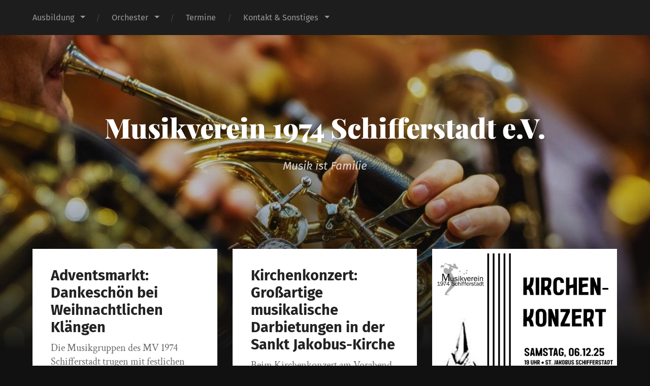

--- FILE ---
content_type: text/html; charset=UTF-8
request_url: http://www.mv1974-schifferstadt.de/mv/
body_size: 11133
content:
<!DOCTYPE html>

<html lang="de" class="no-js">

	<head>
		
		<meta http-equiv="content-type" content="text/html" charset="UTF-8" />
        <meta name="author" content="Musikverein 1974 Schifferstadt e.V." />
		<meta name="viewport" content="width=device-width, initial-scale=1, viewport-fit=cover">
        
        <link rel="profile" href="http://gmpg.org/xfn/11">
		 
		<title>Musikverein 1974 Schifferstadt e.V. &#8211; Musik ist Familie</title>
<meta name='robots' content='max-image-preview:large' />
<script>document.documentElement.className = document.documentElement.className.replace("no-js","js");</script>
<link rel='dns-prefetch' href='//www.mv1974-schifferstadt.de' />
<link rel="alternate" type="application/rss+xml" title="Musikverein 1974 Schifferstadt e.V. &raquo; Feed" href="https://www.mv1974-schifferstadt.de/mv/feed/" />
<link rel="alternate" type="application/rss+xml" title="Musikverein 1974 Schifferstadt e.V. &raquo; Kommentar-Feed" href="https://www.mv1974-schifferstadt.de/mv/comments/feed/" />
<link rel="alternate" type="text/calendar" title="Musikverein 1974 Schifferstadt e.V. &raquo; iCal Feed" href="https://www.mv1974-schifferstadt.de/mv/events/?ical=1" />
<style id='wp-img-auto-sizes-contain-inline-css' type='text/css'>
img:is([sizes=auto i],[sizes^="auto," i]){contain-intrinsic-size:3000px 1500px}
/*# sourceURL=wp-img-auto-sizes-contain-inline-css */
</style>
<style id='wp-emoji-styles-inline-css' type='text/css'>

	img.wp-smiley, img.emoji {
		display: inline !important;
		border: none !important;
		box-shadow: none !important;
		height: 1em !important;
		width: 1em !important;
		margin: 0 0.07em !important;
		vertical-align: -0.1em !important;
		background: none !important;
		padding: 0 !important;
	}
/*# sourceURL=wp-emoji-styles-inline-css */
</style>
<link rel='stylesheet' id='wp-block-library-css' href='http://www.mv1974-schifferstadt.de/mv/wp-includes/css/dist/block-library/style.min.css?ver=6.9' type='text/css' media='all' />
<style id='wp-block-paragraph-inline-css' type='text/css'>
.is-small-text{font-size:.875em}.is-regular-text{font-size:1em}.is-large-text{font-size:2.25em}.is-larger-text{font-size:3em}.has-drop-cap:not(:focus):first-letter{float:left;font-size:8.4em;font-style:normal;font-weight:100;line-height:.68;margin:.05em .1em 0 0;text-transform:uppercase}body.rtl .has-drop-cap:not(:focus):first-letter{float:none;margin-left:.1em}p.has-drop-cap.has-background{overflow:hidden}:root :where(p.has-background){padding:1.25em 2.375em}:where(p.has-text-color:not(.has-link-color)) a{color:inherit}p.has-text-align-left[style*="writing-mode:vertical-lr"],p.has-text-align-right[style*="writing-mode:vertical-rl"]{rotate:180deg}
/*# sourceURL=http://www.mv1974-schifferstadt.de/mv/wp-includes/blocks/paragraph/style.min.css */
</style>
<style id='global-styles-inline-css' type='text/css'>
:root{--wp--preset--aspect-ratio--square: 1;--wp--preset--aspect-ratio--4-3: 4/3;--wp--preset--aspect-ratio--3-4: 3/4;--wp--preset--aspect-ratio--3-2: 3/2;--wp--preset--aspect-ratio--2-3: 2/3;--wp--preset--aspect-ratio--16-9: 16/9;--wp--preset--aspect-ratio--9-16: 9/16;--wp--preset--color--black: #222;--wp--preset--color--cyan-bluish-gray: #abb8c3;--wp--preset--color--white: #fff;--wp--preset--color--pale-pink: #f78da7;--wp--preset--color--vivid-red: #cf2e2e;--wp--preset--color--luminous-vivid-orange: #ff6900;--wp--preset--color--luminous-vivid-amber: #fcb900;--wp--preset--color--light-green-cyan: #7bdcb5;--wp--preset--color--vivid-green-cyan: #00d084;--wp--preset--color--pale-cyan-blue: #8ed1fc;--wp--preset--color--vivid-cyan-blue: #0693e3;--wp--preset--color--vivid-purple: #9b51e0;--wp--preset--color--accent: #c9bb4e;--wp--preset--color--dark-gray: #444;--wp--preset--color--medium-gray: #666;--wp--preset--color--light-gray: #888;--wp--preset--gradient--vivid-cyan-blue-to-vivid-purple: linear-gradient(135deg,rgb(6,147,227) 0%,rgb(155,81,224) 100%);--wp--preset--gradient--light-green-cyan-to-vivid-green-cyan: linear-gradient(135deg,rgb(122,220,180) 0%,rgb(0,208,130) 100%);--wp--preset--gradient--luminous-vivid-amber-to-luminous-vivid-orange: linear-gradient(135deg,rgb(252,185,0) 0%,rgb(255,105,0) 100%);--wp--preset--gradient--luminous-vivid-orange-to-vivid-red: linear-gradient(135deg,rgb(255,105,0) 0%,rgb(207,46,46) 100%);--wp--preset--gradient--very-light-gray-to-cyan-bluish-gray: linear-gradient(135deg,rgb(238,238,238) 0%,rgb(169,184,195) 100%);--wp--preset--gradient--cool-to-warm-spectrum: linear-gradient(135deg,rgb(74,234,220) 0%,rgb(151,120,209) 20%,rgb(207,42,186) 40%,rgb(238,44,130) 60%,rgb(251,105,98) 80%,rgb(254,248,76) 100%);--wp--preset--gradient--blush-light-purple: linear-gradient(135deg,rgb(255,206,236) 0%,rgb(152,150,240) 100%);--wp--preset--gradient--blush-bordeaux: linear-gradient(135deg,rgb(254,205,165) 0%,rgb(254,45,45) 50%,rgb(107,0,62) 100%);--wp--preset--gradient--luminous-dusk: linear-gradient(135deg,rgb(255,203,112) 0%,rgb(199,81,192) 50%,rgb(65,88,208) 100%);--wp--preset--gradient--pale-ocean: linear-gradient(135deg,rgb(255,245,203) 0%,rgb(182,227,212) 50%,rgb(51,167,181) 100%);--wp--preset--gradient--electric-grass: linear-gradient(135deg,rgb(202,248,128) 0%,rgb(113,206,126) 100%);--wp--preset--gradient--midnight: linear-gradient(135deg,rgb(2,3,129) 0%,rgb(40,116,252) 100%);--wp--preset--font-size--small: 18px;--wp--preset--font-size--medium: 20px;--wp--preset--font-size--large: 25px;--wp--preset--font-size--x-large: 42px;--wp--preset--font-size--normal: 21px;--wp--preset--font-size--larger: 30px;--wp--preset--spacing--20: 0.44rem;--wp--preset--spacing--30: 0.67rem;--wp--preset--spacing--40: 1rem;--wp--preset--spacing--50: 1.5rem;--wp--preset--spacing--60: 2.25rem;--wp--preset--spacing--70: 3.38rem;--wp--preset--spacing--80: 5.06rem;--wp--preset--shadow--natural: 6px 6px 9px rgba(0, 0, 0, 0.2);--wp--preset--shadow--deep: 12px 12px 50px rgba(0, 0, 0, 0.4);--wp--preset--shadow--sharp: 6px 6px 0px rgba(0, 0, 0, 0.2);--wp--preset--shadow--outlined: 6px 6px 0px -3px rgb(255, 255, 255), 6px 6px rgb(0, 0, 0);--wp--preset--shadow--crisp: 6px 6px 0px rgb(0, 0, 0);}:where(.is-layout-flex){gap: 0.5em;}:where(.is-layout-grid){gap: 0.5em;}body .is-layout-flex{display: flex;}.is-layout-flex{flex-wrap: wrap;align-items: center;}.is-layout-flex > :is(*, div){margin: 0;}body .is-layout-grid{display: grid;}.is-layout-grid > :is(*, div){margin: 0;}:where(.wp-block-columns.is-layout-flex){gap: 2em;}:where(.wp-block-columns.is-layout-grid){gap: 2em;}:where(.wp-block-post-template.is-layout-flex){gap: 1.25em;}:where(.wp-block-post-template.is-layout-grid){gap: 1.25em;}.has-black-color{color: var(--wp--preset--color--black) !important;}.has-cyan-bluish-gray-color{color: var(--wp--preset--color--cyan-bluish-gray) !important;}.has-white-color{color: var(--wp--preset--color--white) !important;}.has-pale-pink-color{color: var(--wp--preset--color--pale-pink) !important;}.has-vivid-red-color{color: var(--wp--preset--color--vivid-red) !important;}.has-luminous-vivid-orange-color{color: var(--wp--preset--color--luminous-vivid-orange) !important;}.has-luminous-vivid-amber-color{color: var(--wp--preset--color--luminous-vivid-amber) !important;}.has-light-green-cyan-color{color: var(--wp--preset--color--light-green-cyan) !important;}.has-vivid-green-cyan-color{color: var(--wp--preset--color--vivid-green-cyan) !important;}.has-pale-cyan-blue-color{color: var(--wp--preset--color--pale-cyan-blue) !important;}.has-vivid-cyan-blue-color{color: var(--wp--preset--color--vivid-cyan-blue) !important;}.has-vivid-purple-color{color: var(--wp--preset--color--vivid-purple) !important;}.has-black-background-color{background-color: var(--wp--preset--color--black) !important;}.has-cyan-bluish-gray-background-color{background-color: var(--wp--preset--color--cyan-bluish-gray) !important;}.has-white-background-color{background-color: var(--wp--preset--color--white) !important;}.has-pale-pink-background-color{background-color: var(--wp--preset--color--pale-pink) !important;}.has-vivid-red-background-color{background-color: var(--wp--preset--color--vivid-red) !important;}.has-luminous-vivid-orange-background-color{background-color: var(--wp--preset--color--luminous-vivid-orange) !important;}.has-luminous-vivid-amber-background-color{background-color: var(--wp--preset--color--luminous-vivid-amber) !important;}.has-light-green-cyan-background-color{background-color: var(--wp--preset--color--light-green-cyan) !important;}.has-vivid-green-cyan-background-color{background-color: var(--wp--preset--color--vivid-green-cyan) !important;}.has-pale-cyan-blue-background-color{background-color: var(--wp--preset--color--pale-cyan-blue) !important;}.has-vivid-cyan-blue-background-color{background-color: var(--wp--preset--color--vivid-cyan-blue) !important;}.has-vivid-purple-background-color{background-color: var(--wp--preset--color--vivid-purple) !important;}.has-black-border-color{border-color: var(--wp--preset--color--black) !important;}.has-cyan-bluish-gray-border-color{border-color: var(--wp--preset--color--cyan-bluish-gray) !important;}.has-white-border-color{border-color: var(--wp--preset--color--white) !important;}.has-pale-pink-border-color{border-color: var(--wp--preset--color--pale-pink) !important;}.has-vivid-red-border-color{border-color: var(--wp--preset--color--vivid-red) !important;}.has-luminous-vivid-orange-border-color{border-color: var(--wp--preset--color--luminous-vivid-orange) !important;}.has-luminous-vivid-amber-border-color{border-color: var(--wp--preset--color--luminous-vivid-amber) !important;}.has-light-green-cyan-border-color{border-color: var(--wp--preset--color--light-green-cyan) !important;}.has-vivid-green-cyan-border-color{border-color: var(--wp--preset--color--vivid-green-cyan) !important;}.has-pale-cyan-blue-border-color{border-color: var(--wp--preset--color--pale-cyan-blue) !important;}.has-vivid-cyan-blue-border-color{border-color: var(--wp--preset--color--vivid-cyan-blue) !important;}.has-vivid-purple-border-color{border-color: var(--wp--preset--color--vivid-purple) !important;}.has-vivid-cyan-blue-to-vivid-purple-gradient-background{background: var(--wp--preset--gradient--vivid-cyan-blue-to-vivid-purple) !important;}.has-light-green-cyan-to-vivid-green-cyan-gradient-background{background: var(--wp--preset--gradient--light-green-cyan-to-vivid-green-cyan) !important;}.has-luminous-vivid-amber-to-luminous-vivid-orange-gradient-background{background: var(--wp--preset--gradient--luminous-vivid-amber-to-luminous-vivid-orange) !important;}.has-luminous-vivid-orange-to-vivid-red-gradient-background{background: var(--wp--preset--gradient--luminous-vivid-orange-to-vivid-red) !important;}.has-very-light-gray-to-cyan-bluish-gray-gradient-background{background: var(--wp--preset--gradient--very-light-gray-to-cyan-bluish-gray) !important;}.has-cool-to-warm-spectrum-gradient-background{background: var(--wp--preset--gradient--cool-to-warm-spectrum) !important;}.has-blush-light-purple-gradient-background{background: var(--wp--preset--gradient--blush-light-purple) !important;}.has-blush-bordeaux-gradient-background{background: var(--wp--preset--gradient--blush-bordeaux) !important;}.has-luminous-dusk-gradient-background{background: var(--wp--preset--gradient--luminous-dusk) !important;}.has-pale-ocean-gradient-background{background: var(--wp--preset--gradient--pale-ocean) !important;}.has-electric-grass-gradient-background{background: var(--wp--preset--gradient--electric-grass) !important;}.has-midnight-gradient-background{background: var(--wp--preset--gradient--midnight) !important;}.has-small-font-size{font-size: var(--wp--preset--font-size--small) !important;}.has-medium-font-size{font-size: var(--wp--preset--font-size--medium) !important;}.has-large-font-size{font-size: var(--wp--preset--font-size--large) !important;}.has-x-large-font-size{font-size: var(--wp--preset--font-size--x-large) !important;}
/*# sourceURL=global-styles-inline-css */
</style>

<style id='classic-theme-styles-inline-css' type='text/css'>
/*! This file is auto-generated */
.wp-block-button__link{color:#fff;background-color:#32373c;border-radius:9999px;box-shadow:none;text-decoration:none;padding:calc(.667em + 2px) calc(1.333em + 2px);font-size:1.125em}.wp-block-file__button{background:#32373c;color:#fff;text-decoration:none}
/*# sourceURL=/wp-includes/css/classic-themes.min.css */
</style>
<link rel='stylesheet' id='cryptx-styles-css' href='http://www.mv1974-schifferstadt.de/mv/wp-content/plugins/cryptx/css/cryptx.css?ver=4.0.10' type='text/css' media='all' />
<link rel='stylesheet' id='ecwd-popup-style-css' href='http://www.mv1974-schifferstadt.de/mv/wp-content/plugins/event-calendar-wd/css/ecwd_popup.css?ver=1.1.55_5e6d0719ca110' type='text/css' media='all' />
<link rel='stylesheet' id='ecwd_font-awesome-css' href='http://www.mv1974-schifferstadt.de/mv/wp-content/plugins/event-calendar-wd/css/font-awesome/font-awesome.css?ver=1.1.55_5e6d0719ca110' type='text/css' media='all' />
<link rel='stylesheet' id='ecwd-public-css' href='http://www.mv1974-schifferstadt.de/mv/wp-content/plugins/event-calendar-wd/css/style.css?ver=1.1.55_5e6d0719ca110' type='text/css' media='all' />
<link rel='stylesheet' id='garfunkel_googleFonts-css' href='http://www.mv1974-schifferstadt.de/mv/wp-content/themes/garfunkel/assets/css/fonts.css?ver=6.9' type='text/css' media='all' />
<link rel='stylesheet' id='garfunkel_genericons-css' href='http://www.mv1974-schifferstadt.de/mv/wp-content/themes/garfunkel/assets/css/genericons.min.css?ver=6.9' type='text/css' media='all' />
<link rel='stylesheet' id='garfunkel_style-css' href='http://www.mv1974-schifferstadt.de/mv/wp-content/themes/garfunkel/style.css?ver=2.1.2' type='text/css' media='all' />
<script type="text/javascript" src="http://www.mv1974-schifferstadt.de/mv/wp-includes/js/jquery/jquery.min.js?ver=3.7.1" id="jquery-core-js"></script>
<script type="text/javascript" src="http://www.mv1974-schifferstadt.de/mv/wp-includes/js/jquery/jquery-migrate.min.js?ver=3.4.1" id="jquery-migrate-js"></script>
<script type="text/javascript" id="cryptx-js-js-extra">
/* <![CDATA[ */
var cryptxConfig = {"iterations":"10000","keyLength":"32","ivLength":"16","saltLength":"16","cipher":"aes-256-gcm"};
//# sourceURL=cryptx-js-js-extra
/* ]]> */
</script>
<script type="text/javascript" src="http://www.mv1974-schifferstadt.de/mv/wp-content/plugins/cryptx/js/cryptx.min.js?ver=4.0.10" id="cryptx-js-js"></script>
<script type="text/javascript" src="http://www.mv1974-schifferstadt.de/mv/wp-content/themes/garfunkel/assets/js/flexslider.js?ver=6.9" id="garfunkel_flexslider-js"></script>
<link rel="https://api.w.org/" href="https://www.mv1974-schifferstadt.de/mv/wp-json/" /><link rel="EditURI" type="application/rsd+xml" title="RSD" href="https://www.mv1974-schifferstadt.de/mv/xmlrpc.php?rsd" />
<meta name="generator" content="WordPress 6.9" />
<meta name="tec-api-version" content="v1"><meta name="tec-api-origin" content="https://www.mv1974-schifferstadt.de/mv"><link rel="alternate" href="https://www.mv1974-schifferstadt.de/mv/wp-json/tribe/events/v1/" /><!--Customizer CSS--><style type="text/css">body a { color:#c9bb4e; }body a:hover { color:#c9bb4e; }.blog-title a:hover { color:#c9bb4e; }.menu-social a:hover { background-color:#c9bb4e; }.sticky.post .is-sticky { background-color:#c9bb4e; }.sticky.post .is-sticky:before { border-top-color:#c9bb4e; }.sticky.post .is-sticky:before { border-left-color:#c9bb4e; }.sticky.post .is-sticky:after { border-top-color:#c9bb4e; }.sticky.post .is-sticky:after { border-right-color:#c9bb4e; }.post-title a:hover { color:#c9bb4e; }.post-quote { background:#c9bb4e; }.post-link { background:#c9bb4e; }.post-content a { color:#c9bb4e; }.post-content a:hover { color:#c9bb4e; }.post-content fieldset legend { background:#c9bb4e; }.post-content input[type="button"]:hover { background:#c9bb4e; }.post-content input[type="reset"]:hover { background:#c9bb4e; }.post-content input[type="submit"]:hover { background:#c9bb4e; }.post-content .has-accent-color { color:#c9bb4e; }.post-content .has-accent-background-color { background-color:#c9bb4e; }.post-nav-fixed a:hover { background:#c9bb4e; }.tab-post-meta .post-nav a:hover h4 { color:#c9bb4e; }.post-info-items a:hover { color:#c9bb4e; }.page-links a { color:#c9bb4e; }.page-links a:hover { background:#c9bb4e; }.author-name a:hover { color:#c9bb4e; }.content-by { color:#c9bb4e; }.author-content a:hover .title { color:#c9bb4e; }.author-content a:hover .post-icon { background:#c9bb4e; }.comment-notes a { color:#c9bb4e; }.comment-notes a:hover { color:#c9bb4e; }.content #respond input[type="submit"] { background-color:#c9bb4e; }.comment-header h4 a { color:#c9bb4e; }.bypostauthor > .comment:before { background:#c9bb4e; }.comment-actions a:hover { color:#c9bb4e; }#cancel-comment-reply-link { color:#c9bb4e; }#cancel-comment-reply-link:hover { color:#c9bb4e; }.comments-nav a:hover { color:#c9bb4e; }.widget-title a { color:#c9bb4e; }.widget-title a:hover { color:#c9bb4e; }.widget_text a { color:#c9bb4e; }.widget_text a:hover { color:#c9bb4e; }.widget_rss li a:hover { color:#c9bb4e; }.widget_archive li a:hover { color:#c9bb4e; }.widget_meta li a:hover { color:#c9bb4e; }.widget_pages li a:hover { color:#c9bb4e; }.widget_links li a:hover { color:#c9bb4e; }.widget_categories li a:hover { color:#c9bb4e; }.widget_rss .widget-content ul a.rsswidget:hover { color:#c9bb4e; }#wp-calendar a { color:#c9bb4e; }#wp-calendar a:hover { color:#c9bb4e; }#wp-calendar thead { color:#c9bb4e; }#wp-calendar tfoot a:hover { color:#c9bb4e; }.tagcloud a:hover { background:#c9bb4e; }.widget_garfunkel_recent_posts a:hover .title { color:#c9bb4e; }.widget_garfunkel_recent_posts a:hover .post-icon { background:#c9bb4e; }.widget_garfunkel_recent_comments a:hover .title { color:#c9bb4e; }.widget_garfunkel_recent_comments a:hover .post-icon { background:#c9bb4e; }.mobile-menu a:hover { background:#c9bb4e; }.mobile-menu-container .menu-social a:hover { background:#c9bb4e; }</style><!--/Customizer CSS-->	
	</head>
    
    <body class="home blog wp-theme-garfunkel tribe-no-js ecwd-theme-garfunkel no-featured-image home-first-page">

			
		<div class="navigation">
		
			<div class="section-inner">
				
				<ul class="main-menu">
				
					<li id="menu-item-45" class="menu-item menu-item-type-post_type menu-item-object-page menu-item-has-children menu-item-45"><a href="https://www.mv1974-schifferstadt.de/mv/ausbildung/">Ausbildung</a>
<ul class="sub-menu">
	<li id="menu-item-63" class="menu-item menu-item-type-post_type menu-item-object-page menu-item-63"><a href="https://www.mv1974-schifferstadt.de/mv/ausbildung/musikalische-frueherziehung/">Musikalische Früherziehung</a></li>
	<li id="menu-item-85" class="menu-item menu-item-type-post_type menu-item-object-page menu-item-85"><a href="https://www.mv1974-schifferstadt.de/mv/ausbildung/musikalische-grundausbildung/">Musikalische Grundausbildung</a></li>
	<li id="menu-item-1223" class="menu-item menu-item-type-post_type menu-item-object-page menu-item-1223"><a href="https://www.mv1974-schifferstadt.de/mv/ensembles/blaeserprojekt/">Bläserprojekt</a></li>
	<li id="menu-item-658" class="menu-item menu-item-type-post_type menu-item-object-page menu-item-658"><a href="https://www.mv1974-schifferstadt.de/mv/ausbildung/instrumentalunterricht/">Instrumentalunterricht</a></li>
</ul>
</li>
<li id="menu-item-46" class="menu-item menu-item-type-post_type menu-item-object-page menu-item-has-children menu-item-46"><a href="https://www.mv1974-schifferstadt.de/mv/ensembles/">Orchester</a>
<ul class="sub-menu">
	<li id="menu-item-64" class="menu-item menu-item-type-post_type menu-item-object-page menu-item-64"><a href="https://www.mv1974-schifferstadt.de/mv/ensembles/mini-band/">Mini Band</a></li>
	<li id="menu-item-65" class="menu-item menu-item-type-post_type menu-item-object-page menu-item-65"><a href="https://www.mv1974-schifferstadt.de/mv/ensembles/jugendorchester/">Jugendorchester</a></li>
	<li id="menu-item-2021" class="menu-item menu-item-type-post_type menu-item-object-page menu-item-2021"><a href="https://www.mv1974-schifferstadt.de/mv/ensembles/projekt-e/">Projekt E</a></li>
	<li id="menu-item-66" class="menu-item menu-item-type-post_type menu-item-object-page menu-item-66"><a href="https://www.mv1974-schifferstadt.de/mv/ensembles/blasorchester/">Blasorchester</a></li>
</ul>
</li>
<li id="menu-item-2165" class="menu-item menu-item-type-post_type menu-item-object-page menu-item-2165"><a href="https://www.mv1974-schifferstadt.de/mv/termine/">Termine</a></li>
<li id="menu-item-615" class="menu-item menu-item-type-post_type menu-item-object-page menu-item-has-children menu-item-615"><a href="https://www.mv1974-schifferstadt.de/mv/kontakt-sonstiges/">Kontakt &#038; Sonstiges</a>
<ul class="sub-menu">
	<li id="menu-item-152" class="menu-item menu-item-type-post_type menu-item-object-page menu-item-152"><a href="https://www.mv1974-schifferstadt.de/mv/kontakt-sonstiges/anfahrt/">Anfahrt</a></li>
	<li id="menu-item-67" class="menu-item menu-item-type-post_type menu-item-object-page menu-item-67"><a href="https://www.mv1974-schifferstadt.de/mv/kontakt-sonstiges/beitrittsformular/">Beitrittsformular</a></li>
	<li id="menu-item-233" class="menu-item menu-item-type-post_type menu-item-object-page menu-item-233"><a href="https://www.mv1974-schifferstadt.de/mv/kontakt-sonstiges/spenden/">Spenden und Zuwendungen</a></li>
	<li id="menu-item-610" class="menu-item menu-item-type-post_type menu-item-object-page menu-item-610"><a href="https://www.mv1974-schifferstadt.de/mv/kontakt-sonstiges/impressum/">Impressum</a></li>
</ul>
</li>
											
				</ul><!-- .main-menu -->

				<div class="menu-social-desktop">
									</div><!-- .menu-social-desktop -->
			 
			</div><!-- .section-inner -->
			
			<div class="mobile-menu-container">
			
				<ul class="mobile-menu">
					<li id="menu-item-45" class="menu-item menu-item-type-post_type menu-item-object-page menu-item-has-children menu-item-45"><a href="https://www.mv1974-schifferstadt.de/mv/ausbildung/">Ausbildung</a>
<ul class="sub-menu">
	<li id="menu-item-63" class="menu-item menu-item-type-post_type menu-item-object-page menu-item-63"><a href="https://www.mv1974-schifferstadt.de/mv/ausbildung/musikalische-frueherziehung/">Musikalische Früherziehung</a></li>
	<li id="menu-item-85" class="menu-item menu-item-type-post_type menu-item-object-page menu-item-85"><a href="https://www.mv1974-schifferstadt.de/mv/ausbildung/musikalische-grundausbildung/">Musikalische Grundausbildung</a></li>
	<li id="menu-item-1223" class="menu-item menu-item-type-post_type menu-item-object-page menu-item-1223"><a href="https://www.mv1974-schifferstadt.de/mv/ensembles/blaeserprojekt/">Bläserprojekt</a></li>
	<li id="menu-item-658" class="menu-item menu-item-type-post_type menu-item-object-page menu-item-658"><a href="https://www.mv1974-schifferstadt.de/mv/ausbildung/instrumentalunterricht/">Instrumentalunterricht</a></li>
</ul>
</li>
<li id="menu-item-46" class="menu-item menu-item-type-post_type menu-item-object-page menu-item-has-children menu-item-46"><a href="https://www.mv1974-schifferstadt.de/mv/ensembles/">Orchester</a>
<ul class="sub-menu">
	<li id="menu-item-64" class="menu-item menu-item-type-post_type menu-item-object-page menu-item-64"><a href="https://www.mv1974-schifferstadt.de/mv/ensembles/mini-band/">Mini Band</a></li>
	<li id="menu-item-65" class="menu-item menu-item-type-post_type menu-item-object-page menu-item-65"><a href="https://www.mv1974-schifferstadt.de/mv/ensembles/jugendorchester/">Jugendorchester</a></li>
	<li id="menu-item-2021" class="menu-item menu-item-type-post_type menu-item-object-page menu-item-2021"><a href="https://www.mv1974-schifferstadt.de/mv/ensembles/projekt-e/">Projekt E</a></li>
	<li id="menu-item-66" class="menu-item menu-item-type-post_type menu-item-object-page menu-item-66"><a href="https://www.mv1974-schifferstadt.de/mv/ensembles/blasorchester/">Blasorchester</a></li>
</ul>
</li>
<li id="menu-item-2165" class="menu-item menu-item-type-post_type menu-item-object-page menu-item-2165"><a href="https://www.mv1974-schifferstadt.de/mv/termine/">Termine</a></li>
<li id="menu-item-615" class="menu-item menu-item-type-post_type menu-item-object-page menu-item-has-children menu-item-615"><a href="https://www.mv1974-schifferstadt.de/mv/kontakt-sonstiges/">Kontakt &#038; Sonstiges</a>
<ul class="sub-menu">
	<li id="menu-item-152" class="menu-item menu-item-type-post_type menu-item-object-page menu-item-152"><a href="https://www.mv1974-schifferstadt.de/mv/kontakt-sonstiges/anfahrt/">Anfahrt</a></li>
	<li id="menu-item-67" class="menu-item menu-item-type-post_type menu-item-object-page menu-item-67"><a href="https://www.mv1974-schifferstadt.de/mv/kontakt-sonstiges/beitrittsformular/">Beitrittsformular</a></li>
	<li id="menu-item-233" class="menu-item menu-item-type-post_type menu-item-object-page menu-item-233"><a href="https://www.mv1974-schifferstadt.de/mv/kontakt-sonstiges/spenden/">Spenden und Zuwendungen</a></li>
	<li id="menu-item-610" class="menu-item menu-item-type-post_type menu-item-object-page menu-item-610"><a href="https://www.mv1974-schifferstadt.de/mv/kontakt-sonstiges/impressum/">Impressum</a></li>
</ul>
</li>
				</ul><!-- .mobile-menu -->
				
				<div class="menu-social-mobile">
									</div><!-- .menu-social-mobile -->
										
			</div><!-- .mobile-menu-container -->
				 			
		</div><!-- .navigation -->
		
		<header class="title-section">

						
			<div class="bg-image master" style="background-image: url( http://www.mv1974-schifferstadt.de/mv/wp-content/uploads/2024/09/cropped-cropped-Zoom_Horn.jpg );"></div>
			
			<div class="bg-shader master"></div>
		
			<div class="section-inner">
			
				<div class="toggle-container">
			
					<a class="nav-toggle group" href="#">
				
						<div class="bars">
							<div class="bar"></div>
							<div class="bar"></div>
							<div class="bar"></div>
						</div>
						
						<p>
							<span class="menu">Menü</span>
							<span class="close">Schließen</span>
						</p>
					
					</a>
				
				</div><!-- .toggle-container -->

				
					<h1 class="blog-title">
						<a href="https://www.mv1974-schifferstadt.de/mv" rel="home">Musikverein 1974 Schifferstadt e.V.</a>
					</h1>
				
											<h3 class="blog-subtitle">Musik ist Familie</h3>
									
							
			</div><!-- .section-inner -->
		
		</header><!-- .title-section -->
<div class="wrapper">

	<div class="wrapper-inner section-inner">

				
		<div class="content">
		
					
				<div class="posts">
				
										
						<div class="post-container">

	<article id="post-2359" class="post-2359 post type-post status-publish format-standard hentry category-bericht tag-adventsmarkt">

				
		<div class="post-inner">
		
					
				<header class="post-header">
				    <h2 class="post-title"><a href="https://www.mv1974-schifferstadt.de/mv/2025/12/15/adventsmarkt-dankeschoen-bei-weihnachtlichen-klaengen/" rel="bookmark">Adventsmarkt: Dankeschön bei Weihnachtlichen Klängen</a></h2>
				</header><!-- .post-header -->
			
				<p class="post-excerpt">Die Musikgruppen des MV 1974 Schifferstadt trugen mit festlichen Darbietungen beim Musikalischen Adventsmarkt im und um das Musikheim zu einer&#8230;</p>

		<div class="post-meta">

			<a class="post-meta-date" href="https://www.mv1974-schifferstadt.de/mv/2025/12/15/adventsmarkt-dankeschoen-bei-weihnachtlichen-klaengen/">
				<div class="genericon genericon-time"></div>
				<span class="meta-text">15. Dezember 2025</span>
			</a>

			
		</div><!-- .post-meta -->
		
				
		</div><!-- .post-inner -->
	
	</article><!-- .post -->

</div><!-- .post-container -->							
						
										
						<div class="post-container">

	<article id="post-2356" class="post-2356 post type-post status-publish format-standard hentry category-bericht tag-kirchenkonzert">

				
		<div class="post-inner">
		
					
				<header class="post-header">
				    <h2 class="post-title"><a href="https://www.mv1974-schifferstadt.de/mv/2025/12/15/kirchenkonzert-grossartige-musikalische-darbietungen-in-der-sankt-jakobus-kirche/" rel="bookmark">Kirchenkonzert: Großartige musikalische Darbietungen in der Sankt Jakobus-Kirche</a></h2>
				</header><!-- .post-header -->
			
				<p class="post-excerpt">Beim Kirchenkonzert am Vorabend des 2. Advent sind die drei Blasorchester des Musikvereins 1974 Schifferstadt mit mehr als 120 Musikerinnen&#8230;</p>

		<div class="post-meta">

			<a class="post-meta-date" href="https://www.mv1974-schifferstadt.de/mv/2025/12/15/kirchenkonzert-grossartige-musikalische-darbietungen-in-der-sankt-jakobus-kirche/">
				<div class="genericon genericon-time"></div>
				<span class="meta-text">15. Dezember 2025</span>
			</a>

			
		</div><!-- .post-meta -->
		
				
		</div><!-- .post-inner -->
	
	</article><!-- .post -->

</div><!-- .post-container -->							
						
										
						<div class="post-container">

	<article id="post-2345" class="post-2345 post type-post status-publish format-standard has-post-thumbnail hentry category-veranstaltungshinweis tag-blasorchester tag-jugendorchester tag-konzert tag-projekt-e tag-termine tag-veranstaltungen">

				
			<figure class="featured-media">

				
				<a href="https://www.mv1974-schifferstadt.de/mv/2025/11/24/kirchenkonzert-am-06-12-2025/" rel="bookmark">
					<img width="1140" height="1612" src="https://www.mv1974-schifferstadt.de/mv/wp-content/uploads/2025/11/Plakat_Kiko_2025-1140x1612.jpg" class="attachment-post-thumbnail size-post-thumbnail wp-post-image" alt="" decoding="async" fetchpriority="high" srcset="https://www.mv1974-schifferstadt.de/mv/wp-content/uploads/2025/11/Plakat_Kiko_2025-1140x1612.jpg 1140w, https://www.mv1974-schifferstadt.de/mv/wp-content/uploads/2025/11/Plakat_Kiko_2025-212x300.jpg 212w, https://www.mv1974-schifferstadt.de/mv/wp-content/uploads/2025/11/Plakat_Kiko_2025-724x1024.jpg 724w, https://www.mv1974-schifferstadt.de/mv/wp-content/uploads/2025/11/Plakat_Kiko_2025-768x1086.jpg 768w, https://www.mv1974-schifferstadt.de/mv/wp-content/uploads/2025/11/Plakat_Kiko_2025-1086x1536.jpg 1086w, https://www.mv1974-schifferstadt.de/mv/wp-content/uploads/2025/11/Plakat_Kiko_2025-1448x2048.jpg 1448w, https://www.mv1974-schifferstadt.de/mv/wp-content/uploads/2025/11/Plakat_Kiko_2025-scaled.jpg 1811w" sizes="(max-width: 1140px) 100vw, 1140px" />				</a>

			</figure><!-- .featured-media -->
				
					
		<div class="post-inner">
		
					
				<header class="post-header">
				    <h2 class="post-title"><a href="https://www.mv1974-schifferstadt.de/mv/2025/11/24/kirchenkonzert-am-06-12-2025/" rel="bookmark">Kirchenkonzert am 06.12.2025</a></h2>
				</header><!-- .post-header -->
			
				<p class="post-excerpt">Der Musikverein 1974 Schifferstadt lädt am Samstag, den 6. Dezember, um 19:00 Uhr herzlich zum Kirchenkonzert in die St. Jakobuskirche&#8230;</p>

		<div class="post-meta">

			<a class="post-meta-date" href="https://www.mv1974-schifferstadt.de/mv/2025/11/24/kirchenkonzert-am-06-12-2025/">
				<div class="genericon genericon-time"></div>
				<span class="meta-text">24. November 2025</span>
			</a>

			
		</div><!-- .post-meta -->
		
				
		</div><!-- .post-inner -->
	
	</article><!-- .post -->

</div><!-- .post-container -->							
						
										
						<div class="post-container">

	<article id="post-2349" class="post-2349 post type-post status-publish format-standard hentry category-bericht tag-matinee tag-projekt-e">

				
		<div class="post-inner">
		
					
				<header class="post-header">
				    <h2 class="post-title"><a href="https://www.mv1974-schifferstadt.de/mv/2025/11/19/matinee-e-erwachsene-schuelerinnen-und-schueler-des-mv-1974-schifferstadt-zeigen-ihr-koennen-im-musikheim/" rel="bookmark">Matinee E – erwachsene Schülerinnen und Schüler des MV 1974 Schifferstadt zeigen ihr Können im Musikheim</a></h2>
				</header><!-- .post-header -->
			
				<p class="post-excerpt">Erstmals veranstaltete der Musikverein 1974 am 2. November eine Matinee E für erwachsene Schülerinnen und Schüler. Für einige Musikerinnen und&#8230;</p>

		<div class="post-meta">

			<a class="post-meta-date" href="https://www.mv1974-schifferstadt.de/mv/2025/11/19/matinee-e-erwachsene-schuelerinnen-und-schueler-des-mv-1974-schifferstadt-zeigen-ihr-koennen-im-musikheim/">
				<div class="genericon genericon-time"></div>
				<span class="meta-text">19. November 2025</span>
			</a>

			
		</div><!-- .post-meta -->
		
				
		</div><!-- .post-inner -->
	
	</article><!-- .post -->

</div><!-- .post-container -->							
						
										
						<div class="post-container">

	<article id="post-2338" class="post-2338 post type-post status-publish format-standard hentry category-bericht tag-jazz-im-gruenen">

				
		<div class="post-inner">
		
					
				<header class="post-header">
				    <h2 class="post-title"><a href="https://www.mv1974-schifferstadt.de/mv/2025/07/12/heisser-jazz-und-hohe-temperaturen-bei-jazz-im-gruenen/" rel="bookmark">Heißer Jazz und hohe Temperaturen bei Jazz im Grünen</a></h2>
				</header><!-- .post-header -->
			
				<p class="post-excerpt">Trotz Hitze kamen viele Besucherinnen und Besucher zum 38. Jazz im Grünen-Festival des Musikverein 1974 Schifferstadt – nicht zuletzt wegen&#8230;</p>

		<div class="post-meta">

			<a class="post-meta-date" href="https://www.mv1974-schifferstadt.de/mv/2025/07/12/heisser-jazz-und-hohe-temperaturen-bei-jazz-im-gruenen/">
				<div class="genericon genericon-time"></div>
				<span class="meta-text">12. Juli 2025</span>
			</a>

			
		</div><!-- .post-meta -->
		
				
		</div><!-- .post-inner -->
	
	</article><!-- .post -->

</div><!-- .post-container -->							
						
										
						<div class="post-container">

	<article id="post-2314" class="post-2314 post type-post status-publish format-standard hentry category-mitgliederinformation category-neuigkeiten category-veranstaltungshinweis tag-schnuppertag">

				
		<div class="post-inner">
		
					
				<header class="post-header">
				    <h2 class="post-title"><a href="https://www.mv1974-schifferstadt.de/mv/2025/06/04/schnuppertag-2025/" rel="bookmark">Schnuppertag 2025</a></h2>
				</header><!-- .post-header -->
			
				<p class="post-excerpt">Der Musikverein 1974 Schifferstadt lädt auch in diesem Jahr zum traditionellen Schnuppertag ein. Dieser findet am 14. Juni von 13&#8230;</p>

		<div class="post-meta">

			<a class="post-meta-date" href="https://www.mv1974-schifferstadt.de/mv/2025/06/04/schnuppertag-2025/">
				<div class="genericon genericon-time"></div>
				<span class="meta-text">4. Juni 2025</span>
			</a>

			
		</div><!-- .post-meta -->
		
				
		</div><!-- .post-inner -->
	
	</article><!-- .post -->

</div><!-- .post-container -->							
						
										
						<div class="post-container">

	<article id="post-2312" class="post-2312 post type-post status-publish format-standard has-post-thumbnail hentry category-veranstaltungshinweis">

				
			<figure class="featured-media">

				
				<a href="https://www.mv1974-schifferstadt.de/mv/2025/06/04/jazz-im-gruenen-2025/" rel="bookmark">
					<img width="1140" height="1685" src="https://www.mv1974-schifferstadt.de/mv/wp-content/uploads/2025/06/JazzImGruenenPlakat2025-1140x1685.jpg" class="attachment-post-thumbnail size-post-thumbnail wp-post-image" alt="" decoding="async" srcset="https://www.mv1974-schifferstadt.de/mv/wp-content/uploads/2025/06/JazzImGruenenPlakat2025-1140x1685.jpg 1140w, https://www.mv1974-schifferstadt.de/mv/wp-content/uploads/2025/06/JazzImGruenenPlakat2025-203x300.jpg 203w, https://www.mv1974-schifferstadt.de/mv/wp-content/uploads/2025/06/JazzImGruenenPlakat2025-693x1024.jpg 693w, https://www.mv1974-schifferstadt.de/mv/wp-content/uploads/2025/06/JazzImGruenenPlakat2025-768x1135.jpg 768w, https://www.mv1974-schifferstadt.de/mv/wp-content/uploads/2025/06/JazzImGruenenPlakat2025-1039x1536.jpg 1039w, https://www.mv1974-schifferstadt.de/mv/wp-content/uploads/2025/06/JazzImGruenenPlakat2025-1386x2048.jpg 1386w, https://www.mv1974-schifferstadt.de/mv/wp-content/uploads/2025/06/JazzImGruenenPlakat2025-scaled.jpg 1732w" sizes="(max-width: 1140px) 100vw, 1140px" />				</a>

			</figure><!-- .featured-media -->
				
					
		<div class="post-inner">
		
					
				<header class="post-header">
				    <h2 class="post-title"><a href="https://www.mv1974-schifferstadt.de/mv/2025/06/04/jazz-im-gruenen-2025/" rel="bookmark">Jazz im Grünen 2025</a></h2>
				</header><!-- .post-header -->
			
				<p class="post-excerpt">Am Sonntag, dem 29. Juni findet das „Jazz im Grünen“-Festival des MV 1974 Schifferstadt auf dem Vereinsgelände (Birkenweg 2a, 67105&#8230;</p>

		<div class="post-meta">

			<a class="post-meta-date" href="https://www.mv1974-schifferstadt.de/mv/2025/06/04/jazz-im-gruenen-2025/">
				<div class="genericon genericon-time"></div>
				<span class="meta-text">4. Juni 2025</span>
			</a>

			
		</div><!-- .post-meta -->
		
				
		</div><!-- .post-inner -->
	
	</article><!-- .post -->

</div><!-- .post-container -->							
						
										
						<div class="post-container">

	<article id="post-2303" class="post-2303 post type-post status-publish format-standard has-post-thumbnail hentry category-mitgliederinformation category-veranstaltungshinweis tag-blasorchester tag-jugendorchester tag-musikfest tag-projekt-e tag-termine tag-veranstaltungen">

				
			<figure class="featured-media">

				
				<a href="https://www.mv1974-schifferstadt.de/mv/2025/05/20/musikfest-am-29-05-2025/" rel="bookmark">
					<img width="642" height="855" src="https://www.mv1974-schifferstadt.de/mv/wp-content/uploads/2025/05/2025-Musikfest.jpg" class="attachment-post-thumbnail size-post-thumbnail wp-post-image" alt="" decoding="async" srcset="https://www.mv1974-schifferstadt.de/mv/wp-content/uploads/2025/05/2025-Musikfest.jpg 642w, https://www.mv1974-schifferstadt.de/mv/wp-content/uploads/2025/05/2025-Musikfest-225x300.jpg 225w" sizes="(max-width: 642px) 100vw, 642px" />				</a>

			</figure><!-- .featured-media -->
				
					
		<div class="post-inner">
		
					
				<header class="post-header">
				    <h2 class="post-title"><a href="https://www.mv1974-schifferstadt.de/mv/2025/05/20/musikfest-am-29-05-2025/" rel="bookmark">Musikfest am 29.05.2025</a></h2>
				</header><!-- .post-header -->
			
				<p class="post-excerpt">Der Musikverein 1974 Schifferstadt veranstaltet wie gewohnt und traditionell wieder sein bekanntes Musikfest an Christi Himmelfahrt, dem 29. Mai, in&#8230;</p>

		<div class="post-meta">

			<a class="post-meta-date" href="https://www.mv1974-schifferstadt.de/mv/2025/05/20/musikfest-am-29-05-2025/">
				<div class="genericon genericon-time"></div>
				<span class="meta-text">20. Mai 2025</span>
			</a>

			
		</div><!-- .post-meta -->
		
				
		</div><!-- .post-inner -->
	
	</article><!-- .post -->

</div><!-- .post-container -->							
						
										
						<div class="post-container">

	<article id="post-2300" class="post-2300 post type-post status-publish format-standard hentry category-allgemein">

				
		<div class="post-inner">
		
					
				<header class="post-header">
				    <h2 class="post-title"><a href="https://www.mv1974-schifferstadt.de/mv/2025/04/07/jahreskonzert-musikverein-1974-schifferstadt-120-musikerinnen-und-musiker-erzaehlen-klingende-geschichten/" rel="bookmark">Jahreskonzert Musikverein 1974 Schifferstadt: 120 Musikerinnen und Musiker erzählen Klingende Geschichten</a></h2>
				</header><!-- .post-header -->
			
				<p class="post-excerpt">In der voll besetzten Aula des Schulzentrums Schifferstadt erzählten die über 120 Musikerinnen und Musiker der drei Blasorchester des Musikvereins&#8230;</p>

		<div class="post-meta">

			<a class="post-meta-date" href="https://www.mv1974-schifferstadt.de/mv/2025/04/07/jahreskonzert-musikverein-1974-schifferstadt-120-musikerinnen-und-musiker-erzaehlen-klingende-geschichten/">
				<div class="genericon genericon-time"></div>
				<span class="meta-text">7. April 2025</span>
			</a>

			
		</div><!-- .post-meta -->
		
				
		</div><!-- .post-inner -->
	
	</article><!-- .post -->

</div><!-- .post-container -->							
						
										
						<div class="post-container">

	<article id="post-2292" class="post-2292 post type-post status-publish format-standard hentry category-allgemein tag-termine tag-veranstaltungen tag-vorspiel">

				
		<div class="post-inner">
		
					
				<header class="post-header">
				    <h2 class="post-title"><a href="https://www.mv1974-schifferstadt.de/mv/2025/04/04/matinee-06-04-2025/" rel="bookmark">Matinee 06.04.2025</a></h2>
				</header><!-- .post-header -->
			
				<p class="post-excerpt">Der Musikverein lädt zur Matinee am 06. April 2025 um 11:00 ins Musikheim ein. Schülerinnen und Schüler musizieren. Der Eintritt&#8230;</p>

		<div class="post-meta">

			<a class="post-meta-date" href="https://www.mv1974-schifferstadt.de/mv/2025/04/04/matinee-06-04-2025/">
				<div class="genericon genericon-time"></div>
				<span class="meta-text">4. April 2025</span>
			</a>

			
		</div><!-- .post-meta -->
		
				
		</div><!-- .post-inner -->
	
	</article><!-- .post -->

</div><!-- .post-container -->							
						
													
				</div><!-- .posts -->
							
					<div class="archive-nav group">
		<a href="https://www.mv1974-schifferstadt.de/mv/page/2/" class="post-nav-older fleft">&laquo; Ältere Beiträge</a>			</div><!-- .archive-nav -->
						
					
		</div><!-- .content -->
	
	</div><!-- .wrapper-inner -->

</div><!-- .wrapper -->

		<footer class="credits">

			<p>&copy; 2026 <a href="https://www.mv1974-schifferstadt.de/mv">Musikverein 1974 Schifferstadt e.V.</a>. Theme von <a href="https://andersnoren.se">Anders Nor&eacute;n</a>.</p>
				
		</footer><!-- .credits -->

		<script type="speculationrules">
{"prefetch":[{"source":"document","where":{"and":[{"href_matches":"/mv/*"},{"not":{"href_matches":["/mv/wp-*.php","/mv/wp-admin/*","/mv/wp-content/uploads/*","/mv/wp-content/*","/mv/wp-content/plugins/*","/mv/wp-content/themes/garfunkel/*","/mv/*\\?(.+)"]}},{"not":{"selector_matches":"a[rel~=\"nofollow\"]"}},{"not":{"selector_matches":".no-prefetch, .no-prefetch a"}}]},"eagerness":"conservative"}]}
</script>
		<script>
		( function ( body ) {
			'use strict';
			body.className = body.className.replace( /\btribe-no-js\b/, 'tribe-js' );
		} )( document.body );
		</script>
		<script> /* <![CDATA[ */var tribe_l10n_datatables = {"aria":{"sort_ascending":": activate to sort column ascending","sort_descending":": activate to sort column descending"},"length_menu":"Show _MENU_ entries","empty_table":"No data available in table","info":"Showing _START_ to _END_ of _TOTAL_ entries","info_empty":"Showing 0 to 0 of 0 entries","info_filtered":"(filtered from _MAX_ total entries)","zero_records":"No matching records found","search":"Search:","all_selected_text":"All items on this page were selected. ","select_all_link":"Select all pages","clear_selection":"Clear Selection.","pagination":{"all":"All","next":"Next","previous":"Previous"},"select":{"rows":{"0":"","_":": Selected %d rows","1":": Selected 1 row"}},"datepicker":{"dayNames":["Sonntag","Montag","Dienstag","Mittwoch","Donnerstag","Freitag","Samstag"],"dayNamesShort":["So.","Mo.","Di.","Mi.","Do.","Fr.","Sa."],"dayNamesMin":["S","M","D","M","D","F","S"],"monthNames":["Januar","Februar","M\u00e4rz","April","Mai","Juni","Juli","August","September","Oktober","November","Dezember"],"monthNamesShort":["Januar","Februar","M\u00e4rz","April","Mai","Juni","Juli","August","September","Oktober","November","Dezember"],"monthNamesMin":["Jan.","Feb.","M\u00e4rz","Apr.","Mai","Juni","Juli","Aug.","Sep.","Okt.","Nov.","Dez."],"nextText":"Next","prevText":"Prev","currentText":"Today","closeText":"Done","today":"Today","clear":"Clear"}};/* ]]> */ </script><script type="text/javascript" src="http://www.mv1974-schifferstadt.de/mv/wp-content/plugins/event-calendar-wd/js/gmap/gmap3.js?ver=1.1.55_5e6d0719ca110" id="ecwd-gmap-public-js"></script>
<script type="text/javascript" src="http://www.mv1974-schifferstadt.de/mv/wp-content/plugins/event-calendar-wd/js/ecwd_popup.js?ver=1.1.55_5e6d0719ca110" id="ecwd-popup-js"></script>
<script type="text/javascript" src="http://www.mv1974-schifferstadt.de/mv/wp-includes/js/jquery/ui/core.min.js?ver=1.13.3" id="jquery-ui-core-js"></script>
<script type="text/javascript" src="http://www.mv1974-schifferstadt.de/mv/wp-includes/js/jquery/ui/mouse.min.js?ver=1.13.3" id="jquery-ui-mouse-js"></script>
<script type="text/javascript" src="http://www.mv1974-schifferstadt.de/mv/wp-includes/js/jquery/ui/draggable.min.js?ver=1.13.3" id="jquery-ui-draggable-js"></script>
<script type="text/javascript" src="http://www.mv1974-schifferstadt.de/mv/wp-includes/js/imagesloaded.min.js?ver=5.0.0" id="imagesloaded-js"></script>
<script type="text/javascript" src="http://www.mv1974-schifferstadt.de/mv/wp-includes/js/masonry.min.js?ver=4.2.2" id="masonry-js"></script>
<script type="text/javascript" id="ecwd-public-js-extra">
/* <![CDATA[ */
var ecwd = {"ajaxurl":"https://www.mv1974-schifferstadt.de/mv/wp-admin/admin-ajax.php","ajaxnonce":"53f504f4e6","loadingText":"Loading...","event_popup_title_text":"Event Details","plugin_url":"http://www.mv1974-schifferstadt.de/mv/wp-content/plugins/event-calendar-wd","gmap_key":"AIzaSyBY-125I0T3xO_H1K1UScp8AJ1kHwebxus","gmap_style":""};
//# sourceURL=ecwd-public-js-extra
/* ]]> */
</script>
<script type="text/javascript" src="http://www.mv1974-schifferstadt.de/mv/wp-content/plugins/event-calendar-wd/js/scripts.js?ver=1.1.55_5e6d0719ca110" id="ecwd-public-js"></script>
<script type="text/javascript" src="http://www.mv1974-schifferstadt.de/mv/wp-content/plugins/the-events-calendar/common/build/js/user-agent.js?ver=da75d0bdea6dde3898df" id="tec-user-agent-js"></script>
<script type="text/javascript" src="http://www.mv1974-schifferstadt.de/mv/wp-content/themes/garfunkel/assets/js/global.js?ver=2.1.2" id="garfunkel_global-js"></script>
<script id="wp-emoji-settings" type="application/json">
{"baseUrl":"https://s.w.org/images/core/emoji/17.0.2/72x72/","ext":".png","svgUrl":"https://s.w.org/images/core/emoji/17.0.2/svg/","svgExt":".svg","source":{"concatemoji":"http://www.mv1974-schifferstadt.de/mv/wp-includes/js/wp-emoji-release.min.js?ver=6.9"}}
</script>
<script type="module">
/* <![CDATA[ */
/*! This file is auto-generated */
const a=JSON.parse(document.getElementById("wp-emoji-settings").textContent),o=(window._wpemojiSettings=a,"wpEmojiSettingsSupports"),s=["flag","emoji"];function i(e){try{var t={supportTests:e,timestamp:(new Date).valueOf()};sessionStorage.setItem(o,JSON.stringify(t))}catch(e){}}function c(e,t,n){e.clearRect(0,0,e.canvas.width,e.canvas.height),e.fillText(t,0,0);t=new Uint32Array(e.getImageData(0,0,e.canvas.width,e.canvas.height).data);e.clearRect(0,0,e.canvas.width,e.canvas.height),e.fillText(n,0,0);const a=new Uint32Array(e.getImageData(0,0,e.canvas.width,e.canvas.height).data);return t.every((e,t)=>e===a[t])}function p(e,t){e.clearRect(0,0,e.canvas.width,e.canvas.height),e.fillText(t,0,0);var n=e.getImageData(16,16,1,1);for(let e=0;e<n.data.length;e++)if(0!==n.data[e])return!1;return!0}function u(e,t,n,a){switch(t){case"flag":return n(e,"\ud83c\udff3\ufe0f\u200d\u26a7\ufe0f","\ud83c\udff3\ufe0f\u200b\u26a7\ufe0f")?!1:!n(e,"\ud83c\udde8\ud83c\uddf6","\ud83c\udde8\u200b\ud83c\uddf6")&&!n(e,"\ud83c\udff4\udb40\udc67\udb40\udc62\udb40\udc65\udb40\udc6e\udb40\udc67\udb40\udc7f","\ud83c\udff4\u200b\udb40\udc67\u200b\udb40\udc62\u200b\udb40\udc65\u200b\udb40\udc6e\u200b\udb40\udc67\u200b\udb40\udc7f");case"emoji":return!a(e,"\ud83e\u1fac8")}return!1}function f(e,t,n,a){let r;const o=(r="undefined"!=typeof WorkerGlobalScope&&self instanceof WorkerGlobalScope?new OffscreenCanvas(300,150):document.createElement("canvas")).getContext("2d",{willReadFrequently:!0}),s=(o.textBaseline="top",o.font="600 32px Arial",{});return e.forEach(e=>{s[e]=t(o,e,n,a)}),s}function r(e){var t=document.createElement("script");t.src=e,t.defer=!0,document.head.appendChild(t)}a.supports={everything:!0,everythingExceptFlag:!0},new Promise(t=>{let n=function(){try{var e=JSON.parse(sessionStorage.getItem(o));if("object"==typeof e&&"number"==typeof e.timestamp&&(new Date).valueOf()<e.timestamp+604800&&"object"==typeof e.supportTests)return e.supportTests}catch(e){}return null}();if(!n){if("undefined"!=typeof Worker&&"undefined"!=typeof OffscreenCanvas&&"undefined"!=typeof URL&&URL.createObjectURL&&"undefined"!=typeof Blob)try{var e="postMessage("+f.toString()+"("+[JSON.stringify(s),u.toString(),c.toString(),p.toString()].join(",")+"));",a=new Blob([e],{type:"text/javascript"});const r=new Worker(URL.createObjectURL(a),{name:"wpTestEmojiSupports"});return void(r.onmessage=e=>{i(n=e.data),r.terminate(),t(n)})}catch(e){}i(n=f(s,u,c,p))}t(n)}).then(e=>{for(const n in e)a.supports[n]=e[n],a.supports.everything=a.supports.everything&&a.supports[n],"flag"!==n&&(a.supports.everythingExceptFlag=a.supports.everythingExceptFlag&&a.supports[n]);var t;a.supports.everythingExceptFlag=a.supports.everythingExceptFlag&&!a.supports.flag,a.supports.everything||((t=a.source||{}).concatemoji?r(t.concatemoji):t.wpemoji&&t.twemoji&&(r(t.twemoji),r(t.wpemoji)))});
//# sourceURL=http://www.mv1974-schifferstadt.de/mv/wp-includes/js/wp-emoji-loader.min.js
/* ]]> */
</script>

	</body>
</html>